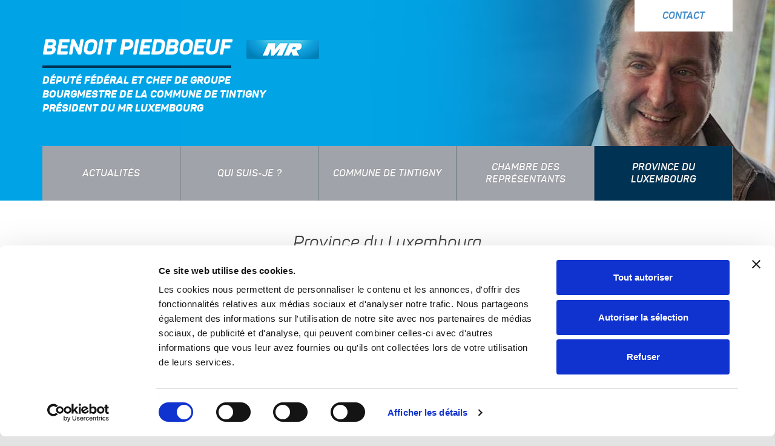

--- FILE ---
content_type: text/html; charset=UTF-8
request_url: https://www.benoitpiedboeuf.be/fr/province-du-luxembourg/new/salle-comble-aux-voeux-du-mr-en-province-de-luxembourg?nrn=1
body_size: 5162
content:
<!DOCTYPE html>
<html>
<head>

        <script id="Cookiebot" src="https://consent.cookiebot.com/uc.js" data-cbid="69be8fa8-e36c-4da1-8c31-a1101e5cd214" data-blockingmode="auto" type="text/javascript"></script>

        <!-- GA4IMT -->
        <script async src="https://www.googletagmanager.com/gtag/js?id=G-CWSBM6E4BV"></script>
        <script>
                window.dataLayer = window.dataLayer || [];
                function gtag() {
                        dataLayer.push(arguments);
                }
                gtag('js', new Date());

                gtag('config', 'G-CWSBM6E4BV');
        </script>

        <title>Benoit Piedboeuf Député fédéral bourgmestre Tintigny président MR Luxembourg - Province Luxembourg</title>
        <meta property="og&#x3A;title" content="Salle&#x20;comble&#x20;aux&#x20;Voeux&#x20;du&#x20;MR&#x20;en&#x20;province&#x20;de&#x20;Luxembourg">
<meta property="og&#x3A;type" content="new">
<meta property="og&#x3A;description" content="Beno&#xEE;t,&#x20;en&#x20;tant&#x20;que&#x20;pr&#xE9;sident&#x20;provincial,&#x20;a&#x20;accueilli&#x20;ce&#x20;vendredi&#x20;notre&#x20;pr&#xE9;sident,&#x20;Olivier&#x20;Chastel,&#x20;notre&#x20;Premier&#x20;Ministre,&#x20;Charles&#x20;Michel,&#x20;notre&#x20;Ministre-pr&#xE9;sident,&#x20;Willy&#x20;Borsus&#x20;ainsi&#x20;que&#x20;nos&#x20;ministres,&#x20;d&#xE9;put&#xE9;s,&#x20;&#xE9;lus&#x20;locaux&#x20;et&#x20;militants.">
<meta property="fb&#x3A;app_id" content="126211074147755">
<meta property="og&#x3A;image" content="http&#x3A;&#x2F;&#x2F;www.benoitpiedboeuf.be&#x2F;public&#x2F;plugins&#x2F;news&#x2F;pictures&#x2F;actualite&#x2F;gestnews&#x2F;salle-comble-aux-voeux-du-mr-en-province-de-luxembourg-1.jpg">
<meta http-equiv="Content-Type" content="text&#x2F;html&#x3B;charset&#x3D;utf8">
<meta name="rating" content="general">
<meta name="robots" content="index,follow">
<meta name="viewport" content="width&#x3D;device-width,&#x20;initial-scale&#x3D;1">
<meta name="description" content="Benoit&#x20;Piedboeuf&#x20;&#x20;&#x3A;&#x20;hotos,&#x20;discours&#x20;et&#x20;actualit&#xE9;s&#x20;de&#x20;la&#x20;province&#x20;du&#x20;Luxembourg">
        <link href="https&#x3A;&#x2F;&#x2F;s11.viteweb.net&#x2F;cms2018&#x2F;public&#x2F;css&#x2F;bootstrap.css" media="screen" rel="stylesheet" type="text&#x2F;css">
<link href="https&#x3A;&#x2F;&#x2F;s11.viteweb.net&#x2F;cms2018&#x2F;public&#x2F;shared&#x2F;jquery-ui&#x2F;themes&#x2F;smoothness&#x2F;jquery-ui.min.css" media="screen" rel="stylesheet" type="text&#x2F;css">
<link href="https&#x3A;&#x2F;&#x2F;s11.viteweb.net&#x2F;cms2018&#x2F;public&#x2F;shared&#x2F;cookieconsent&#x2F;build&#x2F;cookieconsent.min.css" media="screen" rel="stylesheet" type="text&#x2F;css">
<link href="https&#x3A;&#x2F;&#x2F;s11.viteweb.net&#x2F;cms2018&#x2F;public&#x2F;shared&#x2F;swiper&#x2F;dist&#x2F;css&#x2F;swiper.min.css" media="screen" rel="stylesheet" type="text&#x2F;css">
<link href="&#x2F;public&#x2F;css&#x2F;bsmain.css" media="screen" rel="stylesheet" type="text&#x2F;css">
<link href="&#x2F;public&#x2F;plugins&#x2F;form&#x2F;default&#x2F;css&#x2F;form.css" media="screen" rel="stylesheet" type="text&#x2F;css">
<link href="https&#x3A;&#x2F;&#x2F;s11.viteweb.net&#x2F;cms2018&#x2F;public&#x2F;shared&#x2F;bootstrap-datetimepicker-3&#x2F;build&#x2F;css&#x2F;bootstrap-datetimepicker.min.css" media="screen" rel="stylesheet" type="text&#x2F;css">
        <script type="text&#x2F;javascript" src="https&#x3A;&#x2F;&#x2F;s11.viteweb.net&#x2F;cms2018&#x2F;public&#x2F;shared&#x2F;Jquery&#x2F;dist&#x2F;jquery.min.js"></script>
<script type="text&#x2F;javascript" src="https&#x3A;&#x2F;&#x2F;s11.viteweb.net&#x2F;cms2018&#x2F;public&#x2F;shared&#x2F;jquery-ui&#x2F;jquery-ui.min.js"></script>
<script type="text&#x2F;javascript" src="https&#x3A;&#x2F;&#x2F;s11.viteweb.net&#x2F;cms2018&#x2F;public&#x2F;shared&#x2F;jquery-ui&#x2F;ui&#x2F;i18n&#x2F;datepicker-fr.js"></script>
<script type="text&#x2F;javascript" src="https&#x3A;&#x2F;&#x2F;s11.viteweb.net&#x2F;cms2018&#x2F;public&#x2F;shared&#x2F;jquery-ui&#x2F;ui&#x2F;i18n&#x2F;datepicker-de.js"></script>
<script type="text&#x2F;javascript" src="https&#x3A;&#x2F;&#x2F;s11.viteweb.net&#x2F;cms2018&#x2F;public&#x2F;shared&#x2F;jquery-ui&#x2F;ui&#x2F;i18n&#x2F;datepicker-nl.js"></script>
<script type="text&#x2F;javascript" src="https&#x3A;&#x2F;&#x2F;s11.viteweb.net&#x2F;cms2018&#x2F;public&#x2F;shared&#x2F;jquery.easing&#x2F;js&#x2F;jquery.easing.min.js"></script>
<script type="text&#x2F;javascript" src="https&#x3A;&#x2F;&#x2F;s11.viteweb.net&#x2F;cms2018&#x2F;public&#x2F;shared&#x2F;jquery-cycle2&#x2F;build&#x2F;jquery.cycle2.min.js"></script>
<script type="text&#x2F;javascript" src="https&#x3A;&#x2F;&#x2F;s11.viteweb.net&#x2F;cms2018&#x2F;public&#x2F;shared&#x2F;jquery-cycle2&#x2F;build&#x2F;plugin&#x2F;jquery.cycle2.carousel.min.js"></script>
<script type="text&#x2F;javascript" src="https&#x3A;&#x2F;&#x2F;s11.viteweb.net&#x2F;cms2018&#x2F;public&#x2F;shared&#x2F;bootstrap&#x2F;dist&#x2F;js&#x2F;bootstrap.min.js"></script>
<script type="text&#x2F;javascript" src="https&#x3A;&#x2F;&#x2F;s11.viteweb.net&#x2F;cms2018&#x2F;public&#x2F;shared&#x2F;cookieconsent&#x2F;build&#x2F;cookieconsent.min.js"></script>
<script type="text&#x2F;javascript" src="https&#x3A;&#x2F;&#x2F;s11.viteweb.net&#x2F;cms2018&#x2F;public&#x2F;shared&#x2F;swiper&#x2F;dist&#x2F;js&#x2F;swiper.min.js"></script>
<script type="text&#x2F;javascript" src="https&#x3A;&#x2F;&#x2F;s11.viteweb.net&#x2F;cms2018&#x2F;public&#x2F;shared&#x2F;jscroll&#x2F;jquery.jscroll.min.js"></script>
<script type="text&#x2F;javascript" src="&#x2F;public&#x2F;js&#x2F;main.js"></script>
<script type="text&#x2F;javascript" src="https&#x3A;&#x2F;&#x2F;s11.viteweb.net&#x2F;cms2018&#x2F;public&#x2F;shared&#x2F;moment&#x2F;min&#x2F;moment.min.js"></script>
<script type="text&#x2F;javascript" src="https&#x3A;&#x2F;&#x2F;s11.viteweb.net&#x2F;cms2018&#x2F;public&#x2F;shared&#x2F;moment&#x2F;locale&#x2F;fr.js"></script>
<script type="text&#x2F;javascript" src="https&#x3A;&#x2F;&#x2F;s11.viteweb.net&#x2F;cms2018&#x2F;public&#x2F;shared&#x2F;bootstrap-datetimepicker-3&#x2F;build&#x2F;js&#x2F;bootstrap-datetimepicker.min.js"></script>
<script type="text&#x2F;javascript" src="https&#x3A;&#x2F;&#x2F;s11.viteweb.net&#x2F;cms2018&#x2F;public&#x2F;plugins&#x2F;form&#x2F;default&#x2F;js&#x2F;form.js"></script>
        <link href="//maxcdn.bootstrapcdn.com/font-awesome/4.2.0/css/font-awesome.min.css" rel="stylesheet">

        <script src="//code.jquery.com/ui/1.11.2/jquery-ui.js"></script>
        <script src="/public/shared/jscroll/jquery.jscroll.js"></script>
        <meta name="format-detection" content="telephone=no" />


        <link rel="apple-touch-icon" sizes="57x57" href="/public/images/favicon/apple-icon-57x57.png">
        <link rel="apple-touch-icon" sizes="60x60" href="/public/images/favicon/apple-icon-60x60.png">
        <link rel="apple-touch-icon" sizes="72x72" href="/public/images/favicon/apple-icon-72x72.png">
        <link rel="apple-touch-icon" sizes="76x76" href="/public/images/favicon/apple-icon-76x76.png">
        <link rel="apple-touch-icon" sizes="114x114" href="/public/images/favicon/apple-icon-114x114.png">
        <link rel="apple-touch-icon" sizes="120x120" href="/public/images/favicon/apple-icon-120x120.png">
        <link rel="apple-touch-icon" sizes="144x144" href="/public/images/favicon/apple-icon-144x144.png">
        <link rel="apple-touch-icon" sizes="152x152" href="/public/images/favicon/apple-icon-152x152.png">
        <link rel="apple-touch-icon" sizes="180x180" href="/public/images/favicon/apple-icon-180x180.png">
        <link rel="icon" type="image/png" sizes="192x192" href="/public/images/favicon/android-icon-192x192.png">
        <link rel="icon" type="image/png" sizes="32x32" href="/public/images/favicon/favicon-32x32.png">
        <link rel="icon" type="image/png" sizes="96x96" href="/public/images/favicon/favicon-96x96.png">
        <link rel="icon" type="image/png" sizes="16x16" href="/public/images/favicon/favicon-16x16.png">
        <link rel="manifest" href="/public/images/favicon/manifest.json">
        <meta name="msapplication-TileColor" content="#ffffff">
        <meta name="msapplication-TileImage" content="/public/images/favicon/ms-icon-144x144.png">
        <meta name="theme-color" content="#ffffff">



</head>

<body>
        <div class="">
                <div id="header">
                        		<div class="container">
			<div class="row">
				<div class="col-md-6">
					<h1><a href="/fr/">Benoit Piedboeuf</a></h1>

					<img src="/../public/images/layout/logo-mr.png" title="Mouvement Réformateur" class="logo-mr" alt="Logo MR">

					<img src="/../public/images/layout/logo-mr-responsive.png" title="Mouvement Réformateur" class="logo-mr-responsive" alt="Logo MR">


					<a title="Enveloppe" class="btn-contact-mobile" href="/fr/contact">
					<span class="fa-stack fa-lg">
						<i class="fa fa-circle fa-stack-2x"></i>
						<i class="fa fa-envelope fa-stack-1x fa-inverse"></i>
					</span>
				</a>

					<div class="navbar-header">
					        <button type="button" class="navbar-toggle" data-toggle="collapse" data-target="#bs-example-navbar-collapse-1">
						        <span class="sr-only">Toggle navigation</span>
						        <span class="icon-bar"></span>
						        <span class="icon-bar"></span>
						        <span class="icon-bar"></span>
					        </button>
				   		</div>

					<div class="clearer"></div>

					<ul class="baseline
											hide-baseline
					">
						<li>Député fédéral et chef de groupe</li>
						<li>Bourgmestre de la commune de Tintigny</li>
						<li>Président du MR Luxembourg</li>
					</ul>
				</div>
				<div class="col-md-6">
						<a href="/fr/contact" class="btn-contact">Contact</a>

				</div>
			</div>

			<div class="row">
				<nav style="clear:left" class="navbar navbar-default" role="navigation">
					<div class="container-fluid">


				    	<div class="collapse navbar-collapse" id="bs-example-navbar-collapse-1">
				   			<ul class="nav navbar-nav"><li class="dropdown  lev1_1"><a href="/fr/actualites" class="menu-1" title="Actualités" >Actualités</a></li><li class="dropdown  lev1_2"><a href="/fr/qui-suis-je" class="menu-2" title="Qui suis-je ?" >Qui suis-je ?</a></li><li class="dropdown  lev1_5"><a href="/fr/commune-de-tintigny" class="menu-5" title="Commune de Tintigny" >Commune de Tintigny</a></li><li class="dropdown  lev1_6"><a href="/fr/chambre-des-representants" class="menu-6" title="Chambre des représentants" >Chambre des représentants</a></li><li class="dropdown  active lev1_7"><a href="/fr/province-du-luxembourg" class="menu-7" title="Province du Luxembourg" >Province du Luxembourg</a></li></ul>						</div>
					</div>
				</nav>
			</div>
		</div>
                </div>
                <!--
                                	<div>
                                		<ol class="breadcrumb"><li class="active">Vous êtes ici  : Province du Luxembourg</li></ol>                                	</div>
                                	-->

                <div id="content" class="">
                        <div class="container">

                                <div class="fontsize">
                                                                        </div>

                                <div>
                                        <div id="content_page">
                                                <div class="big-padding text-center">
<h1>Province du Luxembourg</h1>
</div>

<!-- Go to www.addthis.com/dashboard to customize your tools -->






<!-- Go to www.addthis.com/dashboard to customize your tools -->
<!--<script type="text/javascript" src="//s7.addthis.com/js/300/addthis_widget.js#pubid=ra-53fd7c7906508cde" async="async"></script>-->


<div class="new-detail new-actualite-gestnews">
	<div class="row">

		<div class="col-md-6">
	<div class="new-image">
				<div class="photo-max">
			<img src="/public/plugins/news/pictures/actualite/gestnews/salle-comble-aux-voeux-du-mr-en-province-de-luxembourg-1.jpg?t=1768916048" alt="Salle comble aux Voeux du MR en province de Luxembourg" title="Salle comble aux Voeux du MR en province de Luxembourg"/>		</div>
				<div class="photos-thumb">
								<div class="end"></div>
		</div>
	</div>
	</div>

	<div class="col-md-6">
	<div class="new-infos">
		<p>
			<span class="detail-name">Salle comble aux Voeux du MR en province de Luxembourg</span>

			<span class="new-date">
				19/01/2018 <br/>			</span>
		</p>




		<p class="new-slib">Benoît, en tant que président provincial, a accueilli ce vendredi notre président, Olivier Chastel, notre Premier Ministre, Charles Michel, notre Ministre-président, Willy Borsus ainsi que nos ministres, députés, élus locaux et militants.</p>					<p class="new-llib">
				<p>Apr&egrave;s les discours d'Olivier, Charles et Willy, Beno&icirc;t a pris la parole et en a profit&eacute; pour offrir une jarre trou&eacute;e &agrave; Olivier, symbole de "L'Union fait la Force", la jarre ne peut contenir de l'eau que si plusieurs personnes bouchent les trous.</p>
<p>&nbsp;</p>
<p><a href="/public/documents/web/Voeux MR Luxembourg 2018.pdf?t=1768916048">Discours de Beno&icirc;t</a></p>			</p>
			</div>
	<!-- Go to www.addthis.com/dashboard to customize your tools -->
<!--<div class="addthis_native_toolbox"></div>-->
<div class="bloc-social">
<a href="https://www.facebook.com/sharer/sharer.php?u=http://www.benoitpiedboeuf.be/fr/actualites/new/all/salle-comble-aux-voeux-du-mr-en-province-de-luxembourg" title="Share on Facebook" target="_blank" class="btn btn-facebook btn-sm btn-radius"><i class="fa fa-facebook"></i> Facebook</a>

<a href="https://plus.google.com/share?url=http://www.benoitpiedboeuf.be/fr/actualites/new/all/salle-comble-aux-voeux-du-mr-en-province-de-luxembourg" title="Share on Google+" target="_blank" class="btn btn-googleplus btn-sm btn-radius"><i class="fa fa-google-plus"></i> Google+</a>

<a href="http://twitter.com/home?status=http://www.benoitpiedboeuf.be/fr/actualites/new/all/salle-comble-aux-voeux-du-mr-en-province-de-luxembourg" title="Share on Twitter" target="_blank" class="btn btn-twitter btn-sm btn-radius"><i class="fa fa-twitter"></i> Twitter</a>

<a href="http://www.linkedin.com/shareArticle?mini=true&url=http://www.benoitpiedboeuf.be/fr/actualites/new/all/salle-comble-aux-voeux-du-mr-en-province-de-luxembourg&title=&summary=" title="Share on LinkedIn" target="_blank" class="btn btn-linkedin btn-sm btn-radius"><i class="fa fa-linkedin"></i> LinkedIn</a>
</div>
</div>
</div>
</div>
<div class="end"></div>
<p><a class="new_back" href="/fr/province-du-luxembourg" >Retour</a></p>

<div class="col-md-3">
<div class="menu-right">
<div class="callto-discours callto" onclick="window.location.href='/fr/page/discours';">
<p class="callto-title"><span class="ik"><span class="hide-icon">icon</span></span> <span class="fatitle">Les discours</span></p>
<p class="info">Pens&eacute;es, id&eacute;es, sentiments par la pr&eacute;cision des mots.</p>
</div>
<div class="callto-photos callto" onclick="window.location.href='/fr/page/photos';">
<p class="callto-title"><span class="ik"><span class="hide-icon">icon</span></span> <span class="fatitle">Les photos</span></p>
<p class="info">Des bouts de vie, souvenirs de moments.</p>
</div>
<div class="callto-photos callto" onclick="window.location.href='/fr/page/actions';">
<p class="callto-title"><span class="round"><img alt="" src="/public/images/web/goal.svg"></span> <span class="fatitle">Actions r&eacute;alis&eacute;es</span></p>
<p class="info"></p>
</div>
    <form class="encart-newsletter col-sm-12" id="formContact" enctype="multipart/form-data" method="post" class="form-horizontal pluginForm" role="form" action="">
       
                <h4>Tenez vous informé de l'actualité du MR province du Luxembourg</h4>
                <p>Inscription à la newsletter</p>
            <div class="has-feedback form-group"><div class="col-sm-12"> <label class="col-sm-12&#x20;control-label&#x20;required" for="mail">Votre adresse email</label><input type="text" name="mail" id="mail" class="form-control" required="required" placeholder="Votre&#x20;adresse&#x20;email" value=""><span style='font-size:10px;top:0px' class='glyphicon glyphicon-asterisk form-control-feedback red'></span><span class="help-inline"></span></div></div> 
            <div class="has-feedback form-group"><div class="col-sm-12"> <div class="checkbox"><div class="colcheck"><input type="hidden" name="optin" value="0"><input type="checkbox" name="optin" id="optin" class="" required="required" placeholder="Je&#x20;d&#xE9;sire&#x20;recevoir&#x20;des&#x20;informations&#x20;du&#x20;MR&#x20;Province&#x20;du&#x20;Luxembourg" value="1"></div><label class="colcheck&#x20;control-label&#x20;required" for="optin">Je désire recevoir des informations du MR Province du Luxembourg</label></div></div></div> 


        <div class="text-center"> 
            <div class="form-group">
                <div id="captcha-element" class="" style="width:auto;text-align:left">
                    <div class="has-feedback form-group"><div class="col-sm-12"> <input type="hidden" name="recaptcha" value="g-recaptcha-response"><script type="text/javascript" src="https://www.google.com/recaptcha/api.js" async defer></script>
<div class="g-recaptcha" data-sitekey="6Lekb9MUAAAAAISvOXWK4f1VEzlSYqNA52ycLHEG" data-theme="light" data-type="image" data-size="normal"></div><span class="help-inline"></span><div style="margin-top:25px">Pour sécuriser votre demande,veuillez cliquer sur la case ci-dessus</div></div></div> 
                </div>
            </div>
            <div class="form-group">

                <div class="text-center"> 
                    <button type="submit" class="btn btn-default">Envoyer</button>
                </div>
            </div>
        </div>
     
    </form>
      
</div>
</div>
                                        </div>
                                </div>
                        </div>
                </div>

                <div id="footer">
                        <div class="container">
                                ﻿<div class="row hide-tablette">
	<div class="col-md-4">
		<p class="titre-footer">A propos de Benoit piedboeuf</p>
		<p>Amoureux de la liberté qui permet à l'homme de se tenir debout, guidé par l'optimisme de sa volonté et la force de son idéal.</p>
	</div>

	<div class="col-md-4">
		<p class="titre-footer">Contact</p>
		<p>Rue de la Brassine, 221 - B-6730 BELLEFONTAINE</p>
		<p><strong>Tél. :</strong> +32 475 50 23 94<br/>
		<strong>Fax :</strong> +32 63 44 40 03<br/></p>
	</div>

	<div class="col-md-4 social-media">
		<p class="titre-footer">Social media</p>
		
		<ul>
			<li><a title="Facebook" href="https://www.facebook.com/benoit.piedboeuf.5?fref=ts" target="_blank"><i class="fa fa-facebook-square"></i></a></li>
			<li><a title="Twitter" href="https://twitter.com/Benoitbp59" target="_blank"><i class="fa fa-twitter-square"></i></a></li>
			<!--<li><a href=""><i class="fa fa-google-plus-square"></i></a></li>-->
			<li><a title="LinkedIn" href="https://www.linkedin.com/pub/beno%C3%AEt-piedboeuf/2/177/10b/fr" target="_blank"><i class="fa fa-linkedin-square"></i></a></li>
		</ul>
	</div>
</div>

<div class="show-smartphone">
			<ul class="footer-link-responsive">
				<li>
					<a title="Googlemap" href="https://www.google.be/maps/place/Rue+de+la+Brassine+221,+6730+Tintigny/@49.6648377,5.4949745,17z/data=!3m1!4b1!4m2!3m1!1s0x47ea96ca469c98a7:0x8f1d9864189f9d9e">
						<span class="fa-stack fa-lg">
							<i class="fa fa-circle fa-stack-2x"></i>
							<i class="fa fa-map-marker fa-stack-1x fa-inverse"></i>
						</span>
					</a>
				</li>

				<li>
					<a title="Téléphone" href="tel:0032475502394">
						<span class="fa-stack fa-lg">
						<i class="fa fa-circle fa-stack-2x"></i>
						<i class="fa fa-phone fa-stack-1x fa-inverse"></i>
						</span>
					</a>
				</li>
				
				<li>
					<a title="Enveloppe" href="mailto:co%6e&#116;%61c%74&#64;be&#110;%6fit%70%69%65%64%62o%65&#117;f%2e&#98;&#101;">
						<span class="fa-stack fa-lg">
							<i class="fa fa-circle fa-stack-2x"></i>
							<i class="fa fa-envelope fa-stack-1x fa-inverse"></i>
						</span>
					</a>
				</li>
				</ul>

				<ul class="footer-link-responsive footer-link-responsive-social">
				<li>
					<a title="Facebook" href="https://www.facebook.com/benoit.piedboeuf.5?fref=ts">
						<span class="fa-stack fa-lg">
							<i class="fa fa-circle fa-stack-2x"></i>
							<i class="fa fa-facebook fa-stack-1x fa-inverse"></i>
						</span>
					</a>
				</li>

				<li>
					<a title="Twitter" href="https://twitter.com/Benoitbp59">
						<span class="fa-stack fa-lg">
							<i class="fa fa-circle fa-stack-2x"></i>
							<i class="fa fa-twitter fa-stack-1x fa-inverse"></i>
						</span>
					</a>
				</li>
				<li>
					<a title="Linkedin" href="https://www.linkedin.com/pub/beno%C3%AEt-piedboeuf/2/177/10b/fr">
						<span class="fa-stack fa-lg">
							<i class="fa fa-circle fa-stack-2x"></i>
							<i class="fa fa-linkedin fa-stack-1x fa-inverse"></i>
						</span>
					</a>
				</li>
			</ul>
		</div>                        </div>
                </div>

                <a href="#" title="top" class="back-to-top"><span class=" glyphicon glyphicon-chevron-up"></span></a>
        </div>
        1_7</body>
</html>

--- FILE ---
content_type: text/css
request_url: https://www.benoitpiedboeuf.be/public/plugins/form/default/css/form.css
body_size: 431
content:
#ajaxform{
	width:405px;
}

input{
	margin:2px;
	padding:3px;
	color:#666;
	font-size:12px;
	border:1px solid #C6C0AC;
}

.errors{
	color:#ff0000;
	list-style-type:none
}

select{
	margin:2px 13px 2px 2px;
	padding:3px;
	color:#666;
	font-size:12px;
	border:1px solid #C6C0AC;
	float:right;
}

textarea{
	margin:2px;
	padding:3px;
	color:#666;
	font-size:12px;
	border:1px solid #C6C0AC;
	font-family:Arial, Verdana, sans-serif;
	width:380px;
	height:200px;
}

dd{
	padding-left:0px;
	margin-left:0px
}

#destinataire-label{
	width:220px;
}



#captcha-input{
	width:60px;
}

#Envoyer{
	width:120px;
	text-align:center;
	padding:6px 0 5px 0;
	font-weight:bold;
	display:block;
	font-size:14px;
	border:0;
	float:right;
}


.zend_form input,.zend_form select{
	width:240px;
}

dt{
	padding:5px 0 0 0;
	margin-left:0px;
	float:left;
	width:140px;
	font-size:12px;
}

.errors{
	padding-left:150px;
	font-size: 11px;
}

#captcha-input-label label{
	cursor:pointer;
	font-size: 11px;
	text-align:right;
}

#captcha-input-label, #captcha-element{
	float: none;
	width:400px;
	text-align:center;
	font-size: 11px;
	text-align:right;
}

#optin-label{
	padding-top:15px;
	float:right;
	width:380px
}
#optin-element, #optin{
	padding-top:22px;
	width:20px;
}
#captcha-input-label{
	clear:both;
	padding-top:15px;
}
.red {
    color: #AD0000;
}
.form-horizontal .help-inline{
	color: #AD0000;
}
#cheque-label, #adresse_env-label{
	float:none;
	width:300px;
}
#cheque_euro{
	width:100px;
}
input[type=radio]{
	width:20px;
}
label{
display:none;
}


.colcheck{
	display:inline!important;
}

--- FILE ---
content_type: application/javascript
request_url: https://www.benoitpiedboeuf.be/public/js/main.js
body_size: 238
content:
jQuery(document).ready(function () {
    var offset = 220;
    var duration = 500;
    jQuery(window).scroll(function () {
        if (jQuery(this).scrollTop() > offset) {
            jQuery('.back-to-top').fadeIn(duration);
        } else {
            jQuery('.back-to-top').fadeOut(duration);
        }
    });

    jQuery('.back-to-top').click(function (event) {
        event.preventDefault();
        jQuery('html, body').animate({ scrollTop: 0 }, duration);
        return false;
    })
});


$(document).ready(function() {
    $("#accordion").accordion({
        collapsible: true,
        active: false,
        heightStyle: "content"
    });
});
$(document).ready(function () {
    thumb();
});
function thumb() {
    $('.photo-min img').click(function () {
        var src = $(this).attr('src')
        $('.photo-max img').fadeOut({
            complete: function () {
                $('.photo-max img').attr('src', src);
                $('.photo-max img').fadeIn();
            }
        });
    })
}

--- FILE ---
content_type: image/svg+xml
request_url: https://www.benoitpiedboeuf.be/public/images/web/goal.svg
body_size: 1416
content:
<?xml version="1.0"?>
<svg xmlns="http://www.w3.org/2000/svg" height="512px" viewBox="0 0 512 512" width="512px"><g><path d="m474.414062 122.4375 24.832032-24.828125c4.125-4.128906 5.484375-10.277344 3.480468-15.757813-2.003906-5.484374-7.007812-9.304687-12.828124-9.796874l-46.066407-3.886719-3.886719-46.066407c-.488281-5.816406-4.3125-10.820312-9.792968-12.824218-5.480469-2.007813-11.628906-.648438-15.757813 3.480468l-24.832031 24.828126c-40.15625-24.621094-86.070312-37.585938-133.5625-37.585938-68.378906 0-132.667969 26.628906-181.019531 74.980469-48.351563 48.351562-74.980469 112.640625-74.980469 181.019531s26.628906 132.667969 74.980469 181.019531c48.351562 48.351563 112.640625 74.980469 181.019531 74.980469s132.667969-26.628906 181.019531-74.980469c48.351563-48.351562 74.980469-112.640625 74.980469-181.019531 0-47.492188-12.964844-93.402344-37.585938-133.5625zm-59.414062-39.125c.617188 7.289062 6.398438 13.070312 13.6875 13.6875l26.503906 2.234375-35.875 35.875-39.125-3.300781-3.300781-39.125 35.875-35.875zm-108 172.6875c0 28.121094-22.878906 51-51 51s-51-22.878906-51-51 22.878906-51 51-51c8.613281 0 16.726562 2.152344 23.847656 5.9375l-34.453125 34.457031c-5.859375 5.855469-5.859375 15.351563 0 21.210938 2.925781 2.929687 6.765625 4.394531 10.605469 4.394531s7.679688-1.464844 10.605469-4.394531l34.457031-34.453125c3.785156 7.121094 5.9375 15.234375 5.9375 23.847656zm-5.347656-66.867188c-13.007813-8.90625-28.730469-14.132812-45.652344-14.132812-44.664062 0-81 36.335938-81 81s36.335938 81 81 81 81-36.335938 81-81c0-16.921875-5.226562-32.644531-14.132812-45.652344l42.828124-42.828125c19.566407 24.210938 31.304688 55 31.304688 88.480469 0 77.746094-63.253906 141-141 141s-141-63.253906-141-141 63.253906-141 141-141c33.480469 0 64.269531 11.738281 88.480469 31.304688zm114.152344 226.671876c-42.683594 42.6875-99.4375 66.195312-159.804688 66.195312s-117.121094-23.507812-159.804688-66.195312c-42.6875-42.683594-66.195312-99.4375-66.195312-159.804688s23.507812-117.121094 66.195312-159.804688c42.683594-42.6875 99.4375-66.195312 159.804688-66.195312 39.492188 0 77.746094 10.144531 111.671875 29.476562l-16.917969 16.917969c-2.734375 2.734375-4.292968 6.398438-4.390625 10.222657-.011719.546874.003907 1.09375.046875 1.644531l2.019532 23.933593c-26.667969-17.203124-58.402344-27.195312-92.429688-27.195312-94.289062 0-171 76.710938-171 171s76.710938 171 171 171 171-76.710938 171-171c0-34.027344-9.992188-65.761719-27.195312-92.429688l23.933593 2.019532c.421875.03125.84375.050781 1.261719.050781.070312 0 .144531-.007813.214844-.011719.199218 0 .394531-.015625.59375-.027344.324218-.019531.652344-.039062.972656-.078124.199219-.027344.398438-.058594.597656-.089844.316406-.050782.628906-.109375.941406-.179688.199219-.046875.394532-.097656.589844-.148437.304688-.082031.605469-.175781.90625-.277344.195313-.066406.386719-.132813.578125-.207031.292969-.113282.582031-.238282.871094-.375.183594-.082032.367187-.164063.550781-.257813.289063-.148437.570313-.3125.847656-.476562.167969-.101563.335938-.195313.5-.296875.296876-.195313.582032-.40625.867188-.621094.132812-.101562.269531-.191406.398438-.296875.40625-.328125.800781-.675781 1.175781-1.050781l16.917969-16.917969c19.332031 33.925781 29.476562 72.179687 29.476562 111.671875 0 60.367188-23.507812 117.121094-66.195312 159.804688zm0 0" data-original="#000000" class="active-path" data-old_color="#000000" fill="#FFFFFF"/></g> </svg>
